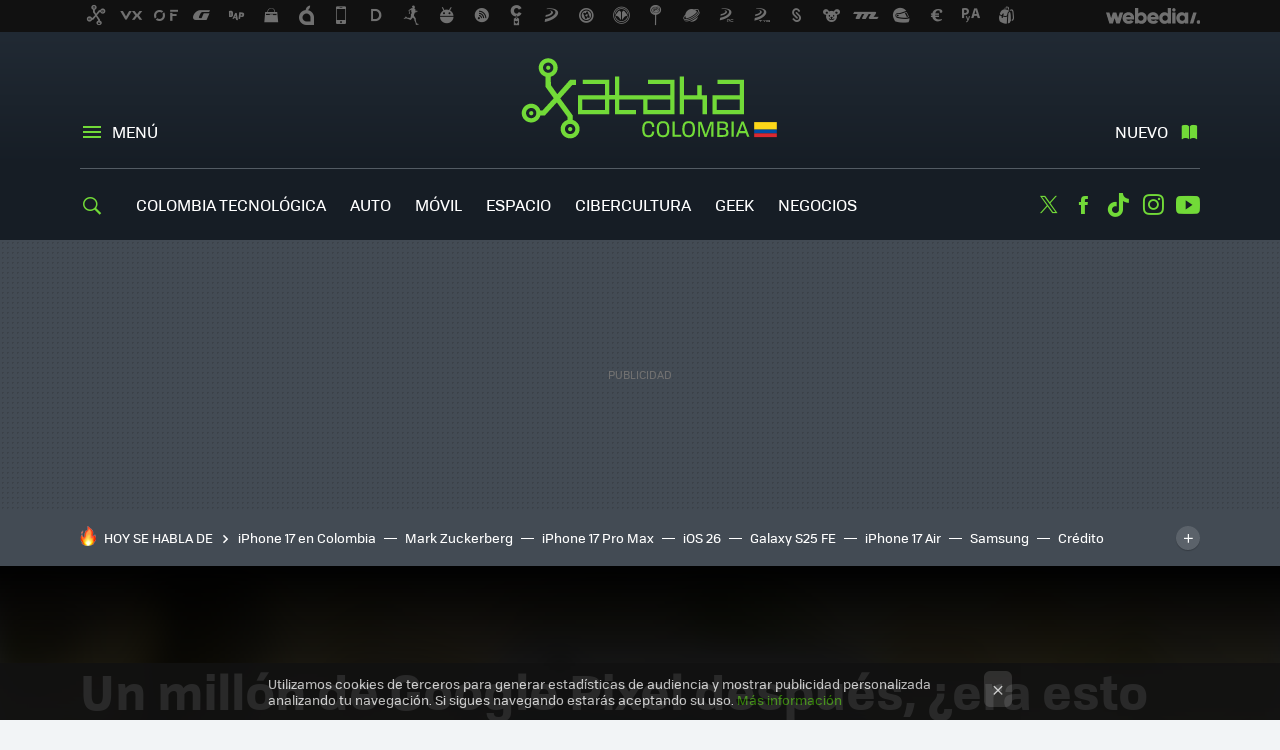

--- FILE ---
content_type: application/javascript; charset=utf-8
request_url: https://fundingchoicesmessages.google.com/f/AGSKWxX8qY-zWOy9CKujxEUMt011FswevVnmOGqjkPYELzNqqHuSUs0hd63ZFPKsCIJUeKo4SUCYFmUvqnsPdFdtgiVGd7nAsXkn_3AcFGkvNWh3J2Zyo5k0uuFY3o48tNCT4HbS31DM6w==?fccs=W251bGwsbnVsbCxudWxsLG51bGwsbnVsbCxudWxsLFsxNzY4NjI0NzEzLDM5NTAwMDAwMF0sbnVsbCxudWxsLG51bGwsW251bGwsWzcsNl0sbnVsbCxudWxsLG51bGwsbnVsbCxudWxsLG51bGwsbnVsbCxudWxsLG51bGwsMV0sImh0dHBzOi8vd3d3LnhhdGFrYS5jb20uY28vY2VsdWxhcmVzL3VuLW1pbGxvbi1kZS1nb29nbGUtcGl4ZWwtZGVzcHVlcy1lcmEtZXN0by10YW4tc29sby1uYS1wcnVlYmEtZGUtZnVlZ28iLG51bGwsW1s4LCJNOWxrelVhWkRzZyJdLFs5LCJlbi1VUyJdLFsxNiwiWzEsMSwxXSJdLFsxOSwiMiJdLFsxNywiWzBdIl0sWzI0LCIiXSxbMjksImZhbHNlIl1dXQ
body_size: 118
content:
if (typeof __googlefc.fcKernelManager.run === 'function') {"use strict";this.default_ContributorServingResponseClientJs=this.default_ContributorServingResponseClientJs||{};(function(_){var window=this;
try{
var np=function(a){this.A=_.t(a)};_.u(np,_.J);var op=function(a){this.A=_.t(a)};_.u(op,_.J);op.prototype.getWhitelistStatus=function(){return _.F(this,2)};var pp=function(a){this.A=_.t(a)};_.u(pp,_.J);var qp=_.Zc(pp),rp=function(a,b,c){this.B=a;this.j=_.A(b,np,1);this.l=_.A(b,_.Nk,3);this.F=_.A(b,op,4);a=this.B.location.hostname;this.D=_.Dg(this.j,2)&&_.O(this.j,2)!==""?_.O(this.j,2):a;a=new _.Og(_.Ok(this.l));this.C=new _.bh(_.q.document,this.D,a);this.console=null;this.o=new _.jp(this.B,c,a)};
rp.prototype.run=function(){if(_.O(this.j,3)){var a=this.C,b=_.O(this.j,3),c=_.dh(a),d=new _.Ug;b=_.fg(d,1,b);c=_.C(c,1,b);_.hh(a,c)}else _.eh(this.C,"FCNEC");_.lp(this.o,_.A(this.l,_.Ae,1),this.l.getDefaultConsentRevocationText(),this.l.getDefaultConsentRevocationCloseText(),this.l.getDefaultConsentRevocationAttestationText(),this.D);_.mp(this.o,_.F(this.F,1),this.F.getWhitelistStatus());var e;a=(e=this.B.googlefc)==null?void 0:e.__executeManualDeployment;a!==void 0&&typeof a==="function"&&_.Qo(this.o.G,
"manualDeploymentApi")};var sp=function(){};sp.prototype.run=function(a,b,c){var d;return _.v(function(e){d=qp(b);(new rp(a,d,c)).run();return e.return({})})};_.Rk(7,new sp);
}catch(e){_._DumpException(e)}
}).call(this,this.default_ContributorServingResponseClientJs);
// Google Inc.

//# sourceURL=/_/mss/boq-content-ads-contributor/_/js/k=boq-content-ads-contributor.ContributorServingResponseClientJs.en_US.M9lkzUaZDsg.es5.O/d=1/exm=ad_blocking_detection_executable,kernel_loader,loader_js_executable/ed=1/rs=AJlcJMzanTQvnnVdXXtZinnKRQ21NfsPog/m=cookie_refresh_executable
__googlefc.fcKernelManager.run('\x5b\x5b\x5b7,\x22\x5b\x5bnull,\\\x22xataka.com.co\\\x22,\\\x22AKsRol9DP87dyAWpN0KKsTTJbj0kLLTQDn7FeI5z5ah5UXQkpby8m8lIjPwPKNtSk8Y2qg0DUNcgs5THUAZOI6WqFryHDENakmVAzOv7TTnQrwFG-pwkQVCjiSZVdD2Z2LKgDtynRTgSQvBjrl0OgfQiDwU_7XQFsw\\\\u003d\\\\u003d\\\x22\x5d,null,\x5b\x5bnull,null,null,\\\x22https:\/\/fundingchoicesmessages.google.com\/f\/AGSKWxUu2MWGQ5ukSgYbRt8abYaVjrASpqMr0bCBGSYHDVCBxVk7WGB_K7zZZZM32mLGgRbHhCA1qfksLjBBMq40ZWmkA_2F8xpj5WESJ6p9daK1qPFgUnlrQziav0ebHgUI4cGWL16NPQ\\\\u003d\\\\u003d\\\x22\x5d,null,null,\x5bnull,null,null,\\\x22https:\/\/fundingchoicesmessages.google.com\/el\/AGSKWxXkVLWv8pFr8XqUWxUS10S8xk4ViR849Zo_R9X7lgrce49nNUrqVDhOiqTFDQ6gCUmrH3V0sKWDa5v87EkQLN56UrM-wtQKIO8pbtjyjg9uMficoX1Vmr0Hg_7F8A7CLrpcu2sl1Q\\\\u003d\\\\u003d\\\x22\x5d,null,\x5bnull,\x5b7,6\x5d,null,null,null,null,null,null,null,null,null,1\x5d\x5d,\x5b3,1\x5d\x5d\x22\x5d\x5d,\x5bnull,null,null,\x22https:\/\/fundingchoicesmessages.google.com\/f\/AGSKWxX6voTqM3jdGkR2hzRQEGSCh8e34jag0gWVU0vaNS-SU5jmUXCbZaxpJZAMbvFKmEUVE-uoOp-jLgWz9GzsEIH6ixn2fQiN1dvrPxLu181k-r5qouuBVgHPEpQrB-2T-7lMZK0zaA\\u003d\\u003d\x22\x5d\x5d');}

--- FILE ---
content_type: application/javascript; charset=utf-8
request_url: https://fundingchoicesmessages.google.com/f/AGSKWxUgR6lNNu0ZAqe5PVfuYswPaCZ7BMbTho_qF5xRCiOV6_0M2Uzg9G4dY735ID-fet8gmfwjC9L0hV87BZnDvPBWdMLhxVWaMK8F4VlMSXQ3mTdd1N1fW2NCOKlPqkPxabU2Gw-N5PjKuHPd6gtz-PVpX7WrDKcmVj-T4sjoc4HHco0ejkKiwwPZCpF5/_-image/Ads//googlead./script/ads./adinjector./exosrvcode-
body_size: -1293
content:
window['1f911147-e4d7-41ce-bc37-795e271948fd'] = true;